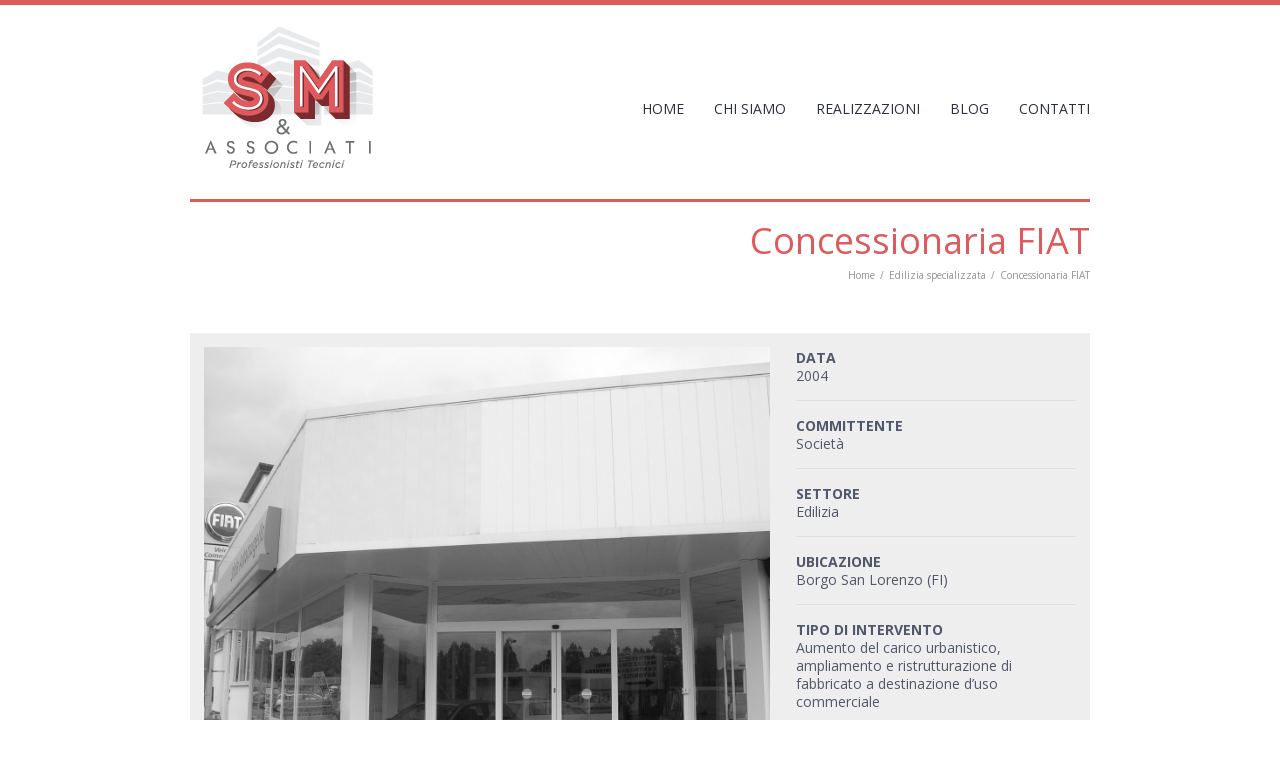

--- FILE ---
content_type: text/html; charset=UTF-8
request_url: http://www.smassociati.eu/progetti/concessionaria-fiat/
body_size: 35267
content:
<!DOCTYPE html>
<html class="" lang="it-IT" prefix="og: http://ogp.me/ns# fb: http://ogp.me/ns/fb#" prefix="og: http://ogp.me/ns#">
<head>
	
	<meta http-equiv="Content-Type" content="text/html; charset=utf-8"/>

	
	<!--[if lte IE 8]>
	<script type="text/javascript" src="http://www.smassociati.eu/wp-content/themes/Avada/assets/js/html5shiv.js"></script>
	<![endif]-->

	
	<meta name="viewport" content="width=device-width, initial-scale=1" />
	
	
	
	
	
	<title>Concessionaria FIAT - Spampani Maddaloni e associati</title>

<!-- This site is optimized with the Yoast SEO plugin v3.2.5 - https://yoast.com/wordpress/plugins/seo/ -->
<link rel="canonical" href="http://www.smassociati.eu/progetti/concessionaria-fiat/" />
<meta property="og:locale" content="it_IT" />
<meta property="og:type" content="article" />
<meta property="og:title" content="Concessionaria FIAT - Spampani Maddaloni e associati" />
<meta property="og:url" content="http://www.smassociati.eu/progetti/concessionaria-fiat/" />
<meta property="og:site_name" content="Spampani Maddaloni e associati" />
<meta property="og:image" content="http://www.smassociati.eu/wp-content/uploads/2016/05/scatto-2-2.jpg" />
<meta property="og:image:width" content="1296" />
<meta property="og:image:height" content="1048" />
<meta name="twitter:card" content="summary_large_image" />
<meta name="twitter:title" content="Concessionaria FIAT - Spampani Maddaloni e associati" />
<meta name="twitter:image" content="http://www.smassociati.eu/wp-content/uploads/2016/05/scatto-2-2.jpg" />
<!-- / Yoast SEO plugin. -->

<link rel='dns-prefetch' href='//ajax.googleapis.com' />
<link rel='dns-prefetch' href='//fonts.googleapis.com' />
<link rel='dns-prefetch' href='//s.w.org' />
<link rel="alternate" type="application/rss+xml" title="Spampani Maddaloni e associati &raquo; Feed" href="http://www.smassociati.eu/feed/" />

		<meta property="og:title" content="Concessionaria FIAT"/>
		<meta property="og:type" content="article"/>
		<meta property="og:url" content="http://www.smassociati.eu/progetti/concessionaria-fiat/"/>
		<meta property="og:site_name" content="Spampani Maddaloni e associati"/>
		<meta property="og:description" content=""/>

					<meta property="og:image" content="http://www.smassociati.eu/wp-content/uploads/2016/05/scatto-2-2.jpg"/>
				<script type="text/javascript">
			window._wpemojiSettings = {"baseUrl":"https:\/\/s.w.org\/images\/core\/emoji\/11\/72x72\/","ext":".png","svgUrl":"https:\/\/s.w.org\/images\/core\/emoji\/11\/svg\/","svgExt":".svg","source":{"concatemoji":"http:\/\/www.smassociati.eu\/wp-includes\/js\/wp-emoji-release.min.js?ver=4.9.16"}};
			!function(a,b,c){function d(a,b){var c=String.fromCharCode;l.clearRect(0,0,k.width,k.height),l.fillText(c.apply(this,a),0,0);var d=k.toDataURL();l.clearRect(0,0,k.width,k.height),l.fillText(c.apply(this,b),0,0);var e=k.toDataURL();return d===e}function e(a){var b;if(!l||!l.fillText)return!1;switch(l.textBaseline="top",l.font="600 32px Arial",a){case"flag":return!(b=d([55356,56826,55356,56819],[55356,56826,8203,55356,56819]))&&(b=d([55356,57332,56128,56423,56128,56418,56128,56421,56128,56430,56128,56423,56128,56447],[55356,57332,8203,56128,56423,8203,56128,56418,8203,56128,56421,8203,56128,56430,8203,56128,56423,8203,56128,56447]),!b);case"emoji":return b=d([55358,56760,9792,65039],[55358,56760,8203,9792,65039]),!b}return!1}function f(a){var c=b.createElement("script");c.src=a,c.defer=c.type="text/javascript",b.getElementsByTagName("head")[0].appendChild(c)}var g,h,i,j,k=b.createElement("canvas"),l=k.getContext&&k.getContext("2d");for(j=Array("flag","emoji"),c.supports={everything:!0,everythingExceptFlag:!0},i=0;i<j.length;i++)c.supports[j[i]]=e(j[i]),c.supports.everything=c.supports.everything&&c.supports[j[i]],"flag"!==j[i]&&(c.supports.everythingExceptFlag=c.supports.everythingExceptFlag&&c.supports[j[i]]);c.supports.everythingExceptFlag=c.supports.everythingExceptFlag&&!c.supports.flag,c.DOMReady=!1,c.readyCallback=function(){c.DOMReady=!0},c.supports.everything||(h=function(){c.readyCallback()},b.addEventListener?(b.addEventListener("DOMContentLoaded",h,!1),a.addEventListener("load",h,!1)):(a.attachEvent("onload",h),b.attachEvent("onreadystatechange",function(){"complete"===b.readyState&&c.readyCallback()})),g=c.source||{},g.concatemoji?f(g.concatemoji):g.wpemoji&&g.twemoji&&(f(g.twemoji),f(g.wpemoji)))}(window,document,window._wpemojiSettings);
		</script>
		<style type="text/css">
img.wp-smiley,
img.emoji {
	display: inline !important;
	border: none !important;
	box-shadow: none !important;
	height: 1em !important;
	width: 1em !important;
	margin: 0 .07em !important;
	vertical-align: -0.1em !important;
	background: none !important;
	padding: 0 !important;
}
</style>
<link rel='stylesheet' id='contact-form-7-css'  href='http://www.smassociati.eu/wp-content/plugins/contact-form-7/includes/css/styles.css?ver=4.4.2' type='text/css' media='all' />
<link rel='stylesheet' id='cookie-notice-front-css'  href='http://www.smassociati.eu/wp-content/plugins/cookie-notice/css/front.css?ver=4.9.16' type='text/css' media='all' />
<link rel='stylesheet' id='avada-parent-stylesheet-css'  href='http://www.smassociati.eu/wp-content/themes/Avada/style.css?ver=4.9.16' type='text/css' media='all' />
<link rel='stylesheet' id='avada-google-fonts-css'  href='http://fonts.googleapis.com/css?family=Open+Sans%3A400%2C400italic%2C700%2C&#038;ver=4.9.16' type='text/css' media='all' />
<link rel='stylesheet' id='avada-stylesheet-css'  href='http://www.smassociati.eu/wp-content/themes/Avada-Child-Theme/style.css?ver=1.0.0' type='text/css' media='all' />
<!--[if lte IE 9]>
<link rel='stylesheet' id='avada-shortcodes-css'  href='http://www.smassociati.eu/wp-content/themes/Avada/shortcodes.css?ver=1.0.0' type='text/css' media='all' />
<![endif]-->
<link rel='stylesheet' id='fontawesome-css'  href='http://www.smassociati.eu/wp-content/themes/Avada/assets/fonts/fontawesome/font-awesome.css?ver=1.0.0' type='text/css' media='all' />
<!--[if lte IE 9]>
<link rel='stylesheet' id='avada-IE-fontawesome-css'  href='http://www.smassociati.eu/wp-content/themes/Avada/assets/fonts/fontawesome/font-awesome.css?ver=1.0.0' type='text/css' media='all' />
<![endif]-->
<!--[if lte IE 8]>
<link rel='stylesheet' id='avada-IE8-css'  href='http://www.smassociati.eu/wp-content/themes/Avada/assets/css/ie8.css?ver=1.0.0' type='text/css' media='all' />
<![endif]-->
<!--[if IE]>
<link rel='stylesheet' id='avada-IE-css'  href='http://www.smassociati.eu/wp-content/themes/Avada/assets/css/ie.css?ver=1.0.0' type='text/css' media='all' />
<![endif]-->
<link rel='stylesheet' id='avada-iLightbox-css'  href='http://www.smassociati.eu/wp-content/themes/Avada/ilightbox.css?ver=1.0.0' type='text/css' media='all' />
<link rel='stylesheet' id='avada-animations-css'  href='http://www.smassociati.eu/wp-content/themes/Avada/animations.css?ver=1.0.0' type='text/css' media='all' />
<link rel='stylesheet' id='avada-dynamic-css-css'  href='//www.smassociati.eu/wp-content/uploads/avada-styles/avada-1339.css?timestamp=1745310734&#038;ver=4.9.16' type='text/css' media='all' />
<script type='text/javascript' src='http://ajax.googleapis.com/ajax/libs/jquery/1.11.3/jquery.min.js?ver=1.11.3'></script>
<script type='text/javascript'>
/* <![CDATA[ */
var cnArgs = {"ajaxurl":"http:\/\/www.smassociati.eu\/wp-admin\/admin-ajax.php","hideEffect":"fade","onScroll":"no","onScrollOffset":"100","cookieName":"cookie_notice_accepted","cookieValue":"TRUE","cookieTime":"2592000","cookiePath":"\/","cookieDomain":""};
/* ]]> */
</script>
<script type='text/javascript' src='http://www.smassociati.eu/wp-content/plugins/cookie-notice/js/front.js?ver=1.2.35'></script>
<link rel='https://api.w.org/' href='http://www.smassociati.eu/wp-json/' />
<link rel="EditURI" type="application/rsd+xml" title="RSD" href="http://www.smassociati.eu/xmlrpc.php?rsd" />
<link rel="wlwmanifest" type="application/wlwmanifest+xml" href="http://www.smassociati.eu/wp-includes/wlwmanifest.xml" /> 
<meta name="generator" content="WordPress 4.9.16" />
<link rel='shortlink' href='http://www.smassociati.eu/?p=1339' />
<link rel="alternate" type="application/json+oembed" href="http://www.smassociati.eu/wp-json/oembed/1.0/embed?url=http%3A%2F%2Fwww.smassociati.eu%2Fprogetti%2Fconcessionaria-fiat%2F" />
<link rel="alternate" type="text/xml+oembed" href="http://www.smassociati.eu/wp-json/oembed/1.0/embed?url=http%3A%2F%2Fwww.smassociati.eu%2Fprogetti%2Fconcessionaria-fiat%2F&#038;format=xml" />
<!--[if IE 9]> <script>var _fusionParallaxIE9 = true;</script> <![endif]--><meta name="generator" content="Powered by Slider Revolution 6.5.15 - responsive, Mobile-Friendly Slider Plugin for WordPress with comfortable drag and drop interface." />
<script>function setREVStartSize(e){
			//window.requestAnimationFrame(function() {
				window.RSIW = window.RSIW===undefined ? window.innerWidth : window.RSIW;
				window.RSIH = window.RSIH===undefined ? window.innerHeight : window.RSIH;
				try {
					var pw = document.getElementById(e.c).parentNode.offsetWidth,
						newh;
					pw = pw===0 || isNaN(pw) ? window.RSIW : pw;
					e.tabw = e.tabw===undefined ? 0 : parseInt(e.tabw);
					e.thumbw = e.thumbw===undefined ? 0 : parseInt(e.thumbw);
					e.tabh = e.tabh===undefined ? 0 : parseInt(e.tabh);
					e.thumbh = e.thumbh===undefined ? 0 : parseInt(e.thumbh);
					e.tabhide = e.tabhide===undefined ? 0 : parseInt(e.tabhide);
					e.thumbhide = e.thumbhide===undefined ? 0 : parseInt(e.thumbhide);
					e.mh = e.mh===undefined || e.mh=="" || e.mh==="auto" ? 0 : parseInt(e.mh,0);
					if(e.layout==="fullscreen" || e.l==="fullscreen")
						newh = Math.max(e.mh,window.RSIH);
					else{
						e.gw = Array.isArray(e.gw) ? e.gw : [e.gw];
						for (var i in e.rl) if (e.gw[i]===undefined || e.gw[i]===0) e.gw[i] = e.gw[i-1];
						e.gh = e.el===undefined || e.el==="" || (Array.isArray(e.el) && e.el.length==0)? e.gh : e.el;
						e.gh = Array.isArray(e.gh) ? e.gh : [e.gh];
						for (var i in e.rl) if (e.gh[i]===undefined || e.gh[i]===0) e.gh[i] = e.gh[i-1];
											
						var nl = new Array(e.rl.length),
							ix = 0,
							sl;
						e.tabw = e.tabhide>=pw ? 0 : e.tabw;
						e.thumbw = e.thumbhide>=pw ? 0 : e.thumbw;
						e.tabh = e.tabhide>=pw ? 0 : e.tabh;
						e.thumbh = e.thumbhide>=pw ? 0 : e.thumbh;
						for (var i in e.rl) nl[i] = e.rl[i]<window.RSIW ? 0 : e.rl[i];
						sl = nl[0];
						for (var i in nl) if (sl>nl[i] && nl[i]>0) { sl = nl[i]; ix=i;}
						var m = pw>(e.gw[ix]+e.tabw+e.thumbw) ? 1 : (pw-(e.tabw+e.thumbw)) / (e.gw[ix]);
						newh =  (e.gh[ix] * m) + (e.tabh + e.thumbh);
					}
					var el = document.getElementById(e.c);
					if (el!==null && el) el.style.height = newh+"px";
					el = document.getElementById(e.c+"_wrapper");
					if (el!==null && el) {
						el.style.height = newh+"px";
						el.style.display = "block";
					}
				} catch(e){
					console.log("Failure at Presize of Slider:" + e)
				}
			//});
		  };</script>

	
	<!--[if lte IE 8]>
	<script type="text/javascript">
	jQuery(document).ready(function() {
	var imgs, i, w;
	var imgs = document.getElementsByTagName( 'img' );
	for( i = 0; i < imgs.length; i++ ) {
		w = imgs[i].getAttribute( 'width' );
		imgs[i].removeAttribute( 'width' );
		imgs[i].removeAttribute( 'height' );
	}
	});
	</script>

	<script src="http://www.smassociati.eu/wp-content/themes/Avada/assets/js/excanvas.js"></script>

	<![endif]-->

	<!--[if lte IE 9]>
	<script type="text/javascript">
	jQuery(document).ready(function() {

	// Combine inline styles for body tag
	jQuery('body').each( function() {
		var combined_styles = '<style type="text/css">';

		jQuery( this ).find( 'style' ).each( function() {
			combined_styles += jQuery(this).html();
			jQuery(this).remove();
		});

		combined_styles += '</style>';

		jQuery( this ).prepend( combined_styles );
	});
	});
	</script>

	<![endif]-->

	<script type="text/javascript">
		var doc = document.documentElement;
		doc.setAttribute('data-useragent', navigator.userAgent);
	</script>

	
	</head>
<div class="redline fullwidth"></div>
<body class="avada_portfolio-template-default single single-avada_portfolio postid-1339 single-format-standard fusion-body no-tablet-sticky-header no-mobile-sticky-header no-mobile-slidingbar no-mobile-totop mobile-logo-pos-left layout-wide-mode menu-text-align-left mobile-menu-design-modern fusion-image-hovers fusion-show-pagination-text">
				<div id="wrapper" class="">
		<div id="home" style="position:relative;top:1px;"></div>
				
					<div class="fusion-header-wrapper">
				<div class="fusion-header-v1 fusion-logo-left fusion-sticky-menu-1 fusion-sticky-logo-1 fusion-mobile-logo- fusion-mobile-menu-design-modern ">
							<div class="fusion-header-sticky-height"></div>
		<div class="fusion-header">
			<div class="fusion-row">
				
		<div class="fusion-logo" data-margin-top="31px" data-margin-bottom="31px" data-margin-left="0px" data-margin-right="0px">
										<a class="fusion-logo-link" href="http://www.smassociati.eu">
					
																						
					<img src="//www.smassociati.eu/wp-content/uploads/2016/04/logo-up2.png" width="134" height="110" alt="Spampani Maddaloni e associati" class="fusion-logo-1x fusion-standard-logo" />
																												<img src="//www.smassociati.eu/wp-content/uploads/2016/04/logo1retina.png" width="134" height="110" alt="Spampani Maddaloni e associati" style="max-height: 110px; height: auto;" class="fusion-standard-logo fusion-logo-2x" />
					
					<!-- mobile logo -->
					
					<!-- sticky header logo -->
																	<img src="//www.smassociati.eu/wp-content/uploads/2016/04/logo2.png" alt="Spampani Maddaloni e associati" class="fusion-logo-1x fusion-sticky-logo-1x" />
																			<img src="//www.smassociati.eu/wp-content/uploads/2016/04/logo2.png" alt="Spampani Maddaloni e associati" class="fusion-logo-2x fusion-sticky-logo-2x" />
															</a>
								</div>
						<div class="fusion-main-menu"><ul id="menu-main-menu" class="fusion-menu"><li  id="menu-item-1074"  class="menu-item menu-item-type-post_type menu-item-object-page menu-item-home menu-item-1074"  ><a  href="http://www.smassociati.eu/"><span class="menu-text">HOME</span></a></li>
<li  id="menu-item-950"  class="menu-item menu-item-type-post_type menu-item-object-page menu-item-950"  ><a  href="http://www.smassociati.eu/chi-siamo/"><span class="menu-text">CHI SIAMO</span></a></li>
<li  id="menu-item-864"  class="menu-item menu-item-type-post_type menu-item-object-page menu-item-864"  ><a  href="http://www.smassociati.eu/realizzazioni/"><span class="menu-text">REALIZZAZIONI</span></a></li>
<li  id="menu-item-1075"  class="menu-item menu-item-type-post_type menu-item-object-page menu-item-1075"  ><a  href="http://www.smassociati.eu/blog/"><span class="menu-text">BLOG</span></a></li>
<li  id="menu-item-1090"  class="menu-item menu-item-type-post_type menu-item-object-page menu-item-1090"  ><a  href="http://www.smassociati.eu/contatti/"><span class="menu-text">CONTATTI</span></a></li>
</ul></div><div class="fusion-main-menu fusion-sticky-menu"><ul id="menu-main-menu-1" class="fusion-menu"><li   class="menu-item menu-item-type-post_type menu-item-object-page menu-item-home menu-item-1074"  ><a  href="http://www.smassociati.eu/"><span class="menu-text">HOME</span></a></li>
<li   class="menu-item menu-item-type-post_type menu-item-object-page menu-item-950"  ><a  href="http://www.smassociati.eu/chi-siamo/"><span class="menu-text">CHI SIAMO</span></a></li>
<li   class="menu-item menu-item-type-post_type menu-item-object-page menu-item-864"  ><a  href="http://www.smassociati.eu/realizzazioni/"><span class="menu-text">REALIZZAZIONI</span></a></li>
<li   class="menu-item menu-item-type-post_type menu-item-object-page menu-item-1075"  ><a  href="http://www.smassociati.eu/blog/"><span class="menu-text">BLOG</span></a></li>
<li   class="menu-item menu-item-type-post_type menu-item-object-page menu-item-1090"  ><a  href="http://www.smassociati.eu/contatti/"><span class="menu-text">CONTATTI</span></a></li>
</ul></div><div class="fusion-mobile-menu-icons"><a href="#" class="fusion-icon fusion-icon-bars"></a></div><div class="fusion-mobile-nav-holder"></div><div class="fusion-mobile-nav-holder fusion-mobile-sticky-nav-holder"></div>			</div>
		</div>
						</div>
				<div class="fusion-clearfix"></div>
			</div>
					
		<div id="sliders-container">
					</div>
									<div class="redline">&nbsp;</div>
		
							<div class="fusion-page-title-bar fusion-page-title-bar-breadcrumbs fusion-page-title-bar-left">
			<div class="fusion-page-title-row">
				<div class="fusion-page-title-wrapper">
					<div class="fusion-page-title-captions">
																											<h1 class="entry-title">Concessionaria FIAT</h1>

													
											</div>

																		<div class="fusion-page-title-secondary"><div class="fusion-breadcrumbs"><span itemscope itemtype="http://data-vocabulary.org/Breadcrumb"><a itemprop="url" href="http://www.smassociati.eu" ><span itemprop="title">Home</span></a></span><span class="fusion-breadcrumb-sep">/</span><span itemscope itemtype="http://data-vocabulary.org/Breadcrumb"><a itemprop="url" href="http://www.smassociati.eu/categoria/ed-specializzata/" ><span itemprop="title">Edilizia specializzata</span></a></span><span class="fusion-breadcrumb-sep">/</span><span class="breadcrumb-leaf">Concessionaria FIAT</span></div></div>
															</div>
			</div>
		</div>
				
		
		
						<div id="main" class="clearfix " style="">
			<div class="fusion-row" style="">
	<div id="content" class="portfolio-half" style="width: 100%;">
								
				<div id="post-1339" class="post-1339 avada_portfolio type-avada_portfolio status-publish format-standard has-post-thumbnail hentry portfolio_category-ed-specializzata">
						<div class="fusion-flexslider flexslider fusion-post-slideshow post-slideshow fusion-flexslider-loading">
				<ul class="slides">
																														<li>
												<a href="http://www.smassociati.eu/wp-content/uploads/2016/05/scatto-2-2.jpg" data-rel="iLightbox[gallery1339]" title="" data-title="PROSPETTO" data-caption=""><img src="http://www.smassociati.eu/wp-content/uploads/2016/05/scatto-2-2.jpg" alt="" /></a>
											</li>
														</ul>
			</div>
															
			<div class="project-content">

				<span class="entry-title" style="display: none;">Concessionaria FIAT</span><span class="vcard" style="display: none;"><span class="fn"><a href="http://www.smassociati.eu/author/sma/" title="Articoli scritti da: Spampani Maddaloni &#038; Associati" rel="author">Spampani Maddaloni &#38; Associati</a></span></span><span class="updated" style="display:none;">2016-09-13T12:07:59+00:00</span>				<div class="project-description col-sm-8 post-content" >
										<h3 style="display:none;">Project Description</h3>
										
				</div>

				<div class="project-info">
														<div class="project-info-box">
						<h4>Data</h4><span>2004</span>
					</div>
				
									<div class="project-info-box">
						<h4>Committente</h4><span>Società</span>
					</div>
				
									<div class="project-info-box">
						<h4>Settore</h4><span>Edilizia</span>
					</div>
				
									<div class="project-info-box">
						<h4>Ubicazione</h4><span>Borgo San Lorenzo (FI)</span>
					</div>
				
									<div class="project-info-box">
						<h4>Tipo di intervento</h4><span>Aumento del carico urbanistico, ampliamento e ristrutturazione di fabbricato a destinazione d’uso commerciale</span>
					</div>
				
									<div class="project-info-box">
						<h4>Principali mansioni e responsabilità</h4><span>Assistenza alla progettazione, D.L</span>
					</div>
				
									<div class="project-info-box">
						<h4>Dimensioni</h4><span>Mq. 400 circa (ampliamento) Mq.. 2000 circa (attività ristrutturata)</span>
					</div>
										<div class="fusion-sharing-box fusion-single-sharing-box share-box">
				<h4></h4>
				<div class="fusion-social-networks"><div class="fusion-social-networks-wrapper"><a class="fusion-social-network-icon fusion-tooltip fusion-facebook fusion-icon-facebook" style="color:#bebdbd;" target="_blank" href="http://www.facebook.com/sharer.php?m2w&amp;s=100&amp;p&#091;url&#093;=http://www.smassociati.eu/progetti/concessionaria-fiat/&amp;p&#091;images&#093;&#091;0&#093;=http://www.smassociati.eu/wp-content/uploads/2016/05/scatto-2-2.jpg&amp;p&#091;title&#093;=Concessionaria%20FIAT" data-placement="top" data-title="Facebook" data-toggle="tooltip" title="Facebook"></a><a class="fusion-social-network-icon fusion-tooltip fusion-twitter fusion-icon-twitter" style="color:#bebdbd;" target="_blank" href="https://twitter.com/share?text=Concessionaria%20FIAT&amp;url=http%3A%2F%2Fwww.smassociati.eu%2Fprogetti%2Fconcessionaria-fiat%2F" data-placement="top" data-title="Twitter" data-toggle="tooltip" title="Twitter"></a><a class="fusion-social-network-icon fusion-tooltip fusion-googleplus fusion-icon-googleplus" style="color:#bebdbd;" onclick="javascript:window.open(this.href,&#039;&#039;, &#039;menubar=no,toolbar=no,resizable=yes,scrollbars=yes,height=600,width=600&#039;);return false;" target="_blank" href="https://plus.google.com/share?url=http://www.smassociati.eu/progetti/concessionaria-fiat/" data-placement="top" data-title="Google+" data-toggle="tooltip" title="Google+"></a><a class="fusion-social-network-icon fusion-tooltip fusion-mail fusion-icon-mail fusion-last-social-icon" style="color:#bebdbd;" target="_self" href="mailto:?subject=Concessionaria FIAT&amp;body=http://www.smassociati.eu/progetti/concessionaria-fiat/" data-placement="top" data-title="Email" data-toggle="tooltip" title="Email"></a><div class="fusion-clearfix"></div></div></div>			</div>
			
			</div>

<!-- 
							</div>

 -->
			</div>
			  <div class="fotogallery sezione clearfix">
  <h3>Fotogallery</h3>
  <ul class="list-fotogallery list-unstyled row col-sm-8">
          <li class="col-sm-2 nopadding">
        <a class="lightbox" data-rel="iLightbox[galleryX]" rel="group" title="scatto 5" href="http://www.smassociati.eu/wp-content/uploads/2016/05/scatto-5-1.jpg">
          <img class="img-responsive" src="http://www.smassociati.eu/wp-content/uploads/2016/05/scatto-5-1-150x150.jpg" title="scatto 5" alt="" />
        </a>
        <p></p>
        
      </li>
          <li class="col-sm-2 nopadding">
        <a class="lightbox" data-rel="iLightbox[galleryX]" rel="group" title="PROSPETTO" href="http://www.smassociati.eu/wp-content/uploads/2016/05/scatto-2-2.jpg">
          <img class="img-responsive" src="http://www.smassociati.eu/wp-content/uploads/2016/05/scatto-2-2-150x150.jpg" title="PROSPETTO" alt="" />
        </a>
        <p></p>
        
      </li>
      </ul></div>


			<div class="portfolio-sep"></div>
			
			<div class="related-posts single-related-posts"><div class="fusion-title fusion-title-size-three sep-none fusion-sep-none" style=""><h3 class="title-heading-left">Progetti correlati</h3></div><div class="fusion-carousel" data-imagesize="auto" data-metacontent="no" data-autoplay="no" data-touchscroll="no" data-columns="3" data-itemmargin="15" data-itemwidth="180" data-touchscroll="yes" data-scrollitems="1"><div class="fusion-carousel-positioner"><ul class="fusion-carousel-holder"><li class="fusion-carousel-item"><div class="fusion-carousel-item-wrapper"><div class="fusion-image-wrapper" aria-haspopup="true"><img width="4032" height="3024" src="http://www.smassociati.eu/wp-content/uploads/2021/04/IMG_3209-1.jpg" class="attachment-full size-full wp-post-image" alt="" srcset="http://www.smassociati.eu/wp-content/uploads/2021/04/IMG_3209-1.jpg 4032w, http://www.smassociati.eu/wp-content/uploads/2021/04/IMG_3209-1-300x225.jpg 300w, http://www.smassociati.eu/wp-content/uploads/2021/04/IMG_3209-1-768x576.jpg 768w, http://www.smassociati.eu/wp-content/uploads/2021/04/IMG_3209-1-1024x768.jpg 1024w" sizes="(max-width: 4032px) 100vw, 4032px" />		<div class="fusion-rollover">
			<div class="fusion-rollover-content">

				
									<h4 class="fusion-rollover-title"><a href="http://www.smassociati.eu/progetti/realizzazione-bar-bistrot-gelateria/">Realizzazione di bar, bistrot e gelateria</a></h4>
				
				
				
				
				
							</div>
		</div>
		</div></div></li><li class="fusion-carousel-item"><div class="fusion-carousel-item-wrapper"><div class="fusion-image-wrapper" aria-haspopup="true"><img width="6699" height="4466" src="http://www.smassociati.eu/wp-content/uploads/2020/03/copertina.jpg" class="attachment-full size-full wp-post-image" alt="" srcset="http://www.smassociati.eu/wp-content/uploads/2020/03/copertina.jpg 6699w, http://www.smassociati.eu/wp-content/uploads/2020/03/copertina-300x200.jpg 300w, http://www.smassociati.eu/wp-content/uploads/2020/03/copertina-768x512.jpg 768w, http://www.smassociati.eu/wp-content/uploads/2020/03/copertina-1024x683.jpg 1024w" sizes="(max-width: 6699px) 100vw, 6699px" />		<div class="fusion-rollover">
			<div class="fusion-rollover-content">

				
									<h4 class="fusion-rollover-title"><a href="http://www.smassociati.eu/progetti/ristrutturazione-fabbricato-commerciale-2/">Ristrutturazione di fabbricato commerciale</a></h4>
				
				
				
				
				
							</div>
		</div>
		</div></div></li><li class="fusion-carousel-item"><div class="fusion-carousel-item-wrapper"><div class="fusion-image-wrapper" aria-haspopup="true"><img width="2592" height="2612" src="http://www.smassociati.eu/wp-content/uploads/2019/02/Schermata-2019-02-22-alle-16.09.17.png" class="attachment-full size-full wp-post-image" alt="" srcset="http://www.smassociati.eu/wp-content/uploads/2019/02/Schermata-2019-02-22-alle-16.09.17.png 2592w, http://www.smassociati.eu/wp-content/uploads/2019/02/Schermata-2019-02-22-alle-16.09.17-150x150.png 150w, http://www.smassociati.eu/wp-content/uploads/2019/02/Schermata-2019-02-22-alle-16.09.17-298x300.png 298w, http://www.smassociati.eu/wp-content/uploads/2019/02/Schermata-2019-02-22-alle-16.09.17-768x774.png 768w, http://www.smassociati.eu/wp-content/uploads/2019/02/Schermata-2019-02-22-alle-16.09.17-1016x1024.png 1016w" sizes="(max-width: 2592px) 100vw, 2592px" />		<div class="fusion-rollover">
			<div class="fusion-rollover-content">

				
									<h4 class="fusion-rollover-title"><a href="http://www.smassociati.eu/progetti/area-sportiva/">Area sportiva</a></h4>
				
				
				
				
				
							</div>
		</div>
		</div></div></li><li class="fusion-carousel-item"><div class="fusion-carousel-item-wrapper"><div class="fusion-image-wrapper" aria-haspopup="true"><img width="4032" height="3024" src="http://www.smassociati.eu/wp-content/uploads/2019/02/copertina-bn-1.jpg" class="attachment-full size-full wp-post-image" alt="" srcset="http://www.smassociati.eu/wp-content/uploads/2019/02/copertina-bn-1.jpg 4032w, http://www.smassociati.eu/wp-content/uploads/2019/02/copertina-bn-1-300x225.jpg 300w, http://www.smassociati.eu/wp-content/uploads/2019/02/copertina-bn-1-768x576.jpg 768w, http://www.smassociati.eu/wp-content/uploads/2019/02/copertina-bn-1-1024x768.jpg 1024w" sizes="(max-width: 4032px) 100vw, 4032px" />		<div class="fusion-rollover">
			<div class="fusion-rollover-content">

				
									<h4 class="fusion-rollover-title"><a href="http://www.smassociati.eu/progetti/parco-giochi-area-fitness/">Parco giochi e area fitness</a></h4>
				
				
				
				
				
							</div>
		</div>
		</div></div></li><li class="fusion-carousel-item"><div class="fusion-carousel-item-wrapper"><div class="fusion-image-wrapper" aria-haspopup="true"><img width="3264" height="2445" src="http://www.smassociati.eu/wp-content/uploads/2016/05/COPERTINA-1.jpg" class="attachment-full size-full wp-post-image" alt="" srcset="http://www.smassociati.eu/wp-content/uploads/2016/05/COPERTINA-1.jpg 3264w, http://www.smassociati.eu/wp-content/uploads/2016/05/COPERTINA-1-300x225.jpg 300w, http://www.smassociati.eu/wp-content/uploads/2016/05/COPERTINA-1-768x575.jpg 768w, http://www.smassociati.eu/wp-content/uploads/2016/05/COPERTINA-1-1024x767.jpg 1024w" sizes="(max-width: 3264px) 100vw, 3264px" />		<div class="fusion-rollover">
			<div class="fusion-rollover-content">

				
									<h4 class="fusion-rollover-title"><a href="http://www.smassociati.eu/progetti/studio-line/">Salone di bellezza</a></h4>
				
				
				
				
				
							</div>
		</div>
		</div></div></li></ul></div></div></div>
								</div>
			</div>
										
				</div>  <!-- fusion-row -->
			</div>  <!-- #main -->
			<div class="fusion-footer">						<footer id="footer" class="fusion-footer-copyright-area fusion-footer-copyright-center">
							<div class="fusion-row">
								<div class="fusion-copyright-content">

											<div class="fusion-copyright-notice">
			<div>Copyright 2016 Spampani Maddaloni & Associati   |   P.IVA  00514150473   |   All Rights Reserved   |   web by <a href="https://www.metilene.it/" target="_blank">metilene</a></div>
		</div>
					<div class="fusion-social-links-footer">
				<div class="fusion-social-networks boxed-icons"><div class="fusion-social-networks-wrapper"><a class="fusion-social-network-icon fusion-tooltip fusion-facebook fusion-icon-facebook" style="color:rgba(255,255,255,.4);background-color:#a9a9a9;border-color:#a9a9a9;border-radius:50%;" target="_blank" href="#" data-placement="top" data-title="Facebook" data-toggle="tooltip" title="Facebook"></a><a class="fusion-social-network-icon fusion-tooltip fusion-linkedin fusion-icon-linkedin fusion-last-social-icon" style="color:rgba(255,255,255,.4);background-color:#a9a9a9;border-color:#a9a9a9;border-radius:50%;" target="_blank" href="#" data-placement="top" data-title="Linkedin" data-toggle="tooltip" title="Linkedin"></a></div></div>			</div>
		
								</div> <!-- fusion-fusion-copyright-content -->
							</div> <!-- fusion-row -->
						</footer> <!-- #footer -->
								</div> <!-- fusion-footer -->
						</div> <!-- wrapper -->

		
		<a class="fusion-one-page-text-link fusion-page-load-link"></a>

		<!-- W3TC-include-js-head -->

		
		<script>
			window.RS_MODULES = window.RS_MODULES || {};
			window.RS_MODULES.modules = window.RS_MODULES.modules || {};
			window.RS_MODULES.waiting = window.RS_MODULES.waiting || [];
			window.RS_MODULES.defered = true;
			window.RS_MODULES.moduleWaiting = window.RS_MODULES.moduleWaiting || {};
			window.RS_MODULES.type = 'compiled';
		</script>
		<link rel='stylesheet' id='rs-plugin-settings-css'  href='http://www.smassociati.eu/wp-content/plugins/revslider/public/assets/css/rs6.css?ver=6.5.15' type='text/css' media='all' />
<style id='rs-plugin-settings-inline-css' type='text/css'>
#rs-demo-id {}
</style>
<script type='text/javascript' src='http://www.smassociati.eu/wp-content/plugins/contact-form-7/includes/js/jquery.form.min.js?ver=3.51.0-2014.06.20'></script>
<script type='text/javascript'>
/* <![CDATA[ */
var _wpcf7 = {"loaderUrl":"http:\/\/www.smassociati.eu\/wp-content\/plugins\/contact-form-7\/images\/ajax-loader.gif","recaptchaEmpty":"Per favore dimostra che non sei un robot.","sending":"Invio..."};
/* ]]> */
</script>
<script type='text/javascript' src='http://www.smassociati.eu/wp-content/plugins/contact-form-7/includes/js/scripts.js?ver=4.4.2'></script>
<script type='text/javascript' src='http://www.smassociati.eu/wp-content/plugins/revslider/public/assets/js/rbtools.min.js?ver=6.5.15'></script>
<script type='text/javascript' src='http://www.smassociati.eu/wp-content/plugins/revslider/public/assets/js/rs6.min.js?ver=6.5.15'></script>
<script type='text/javascript'>
/* <![CDATA[ */
var js_local_vars = {"admin_ajax":"http:\/\/www.smassociati.eu\/wp-admin\/admin-ajax.php","admin_ajax_nonce":"97861b5be3","protocol":"","theme_url":"http:\/\/www.smassociati.eu\/wp-content\/themes\/Avada","dropdown_goto":"Go to...","mobile_nav_cart":"Shopping Cart","page_smoothHeight":"false","flex_smoothHeight":"true","language_flag":"","infinite_blog_finished_msg":"<em>All posts displayed.<\/em>","infinite_finished_msg":"<em>All items displayed.<\/em>","infinite_blog_text":"<em>Loading the next set of posts...<\/em>","portfolio_loading_text":"<em>Loading Portfolio Items...<\/em>","faqs_loading_text":"<em>Loading FAQ Items...<\/em>","order_actions":"Details","avada_rev_styles":"1","avada_styles_dropdowns":"0","blog_grid_column_spacing":"40","blog_pagination_type":"Infinite Scroll","body_font_size":"14","carousel_speed":"2500","content_break_point":"800","custom_icon_image_retina":"","disable_mobile_animate_css":"1","disable_mobile_image_hovers":"0","portfolio_pagination_type":"Pagination","form_bg_color":"#ffffff","header_transparency":"0","header_padding_bottom":"0px","header_padding_top":"0px","header_position":"Top","header_sticky":"1","header_sticky_tablet":"0","header_sticky_mobile":"0","header_sticky_type2_layout":"menu_only","sticky_header_shrinkage":"1","is_responsive":"1","is_ssl":"false","isotope_type":"masonry","layout_mode":"wide","lightbox_animation_speed":"Fast","lightbox_arrows":"1","lightbox_autoplay":"0","lightbox_behavior":"all","lightbox_desc":"0","lightbox_deeplinking":"1","lightbox_gallery":"1","lightbox_opacity":"0.8","lightbox_path":"horizontal","lightbox_post_images":"1","lightbox_skin":"mac","lightbox_slideshow_speed":"5000","lightbox_social":"0","lightbox_title":"0","lightbox_video_height":"720","lightbox_video_width":"1280","logo_alignment":"Left","logo_margin_bottom":"31px","logo_margin_top":"31px","megamenu_max_width":"1100px","mobile_menu_design":"modern","nav_height":"184","nav_highlight_border":"0","page_title_fading":"0","pagination_video_slide":"0","related_posts_speed":"2500","retina_icon_height":"","retina_icon_width":"","submenu_slideout":"0","side_header_break_point":"800","sidenav_behavior":"Hover","site_width":"900px","slider_position":"below","slideshow_autoplay":"1","slideshow_speed":"7000","smooth_scrolling":"1","status_lightbox":"0","status_totop_mobile":"0","status_vimeo":"0","status_yt":"0","testimonials_speed":"4000","tfes_animation":"sides","tfes_autoplay":"1","tfes_interval":"3000","tfes_speed":"800","tfes_width":"150","title_style_type":"none","typography_responsive":"1","typography_sensitivity":"0.6","typography_factor":"1.5","woocommerce_shop_page_columns":"4","side_header_width":"0"};
/* ]]> */
</script>
<script type='text/javascript' src='http://www.smassociati.eu/wp-content/themes/Avada/assets/js/main.min.js?ver=1.0.0' async ></script> 
<script type='text/javascript' src='http://www.smassociati.eu/wp-includes/js/wp-embed.min.js?ver=4.9.16'></script>

			<div id="cookie-notice" class="cn-bottom bootstrap" style="color: #fff; background-color: #000;"><div class="cookie-notice-container"><span id="cn-notice-text">Utilizziamo i cookie per essere sicuri che tu possa avere la migliore esperienza sul nostro sito.</span><a href="#" id="cn-accept-cookie" data-cookie-set="accept" class="cn-set-cookie button bootstrap">Ok</a>
				</div>
			</div>
		<!--[if lte IE 8]>
			<script type="text/javascript" src="http://www.smassociati.eu/wp-content/themes/Avada/assets/js/respond.js"></script>
		<![endif]-->
	</body>
</html>


--- FILE ---
content_type: text/css
request_url: http://www.smassociati.eu/wp-content/themes/Avada-Child-Theme/style.css?ver=1.0.0
body_size: 3362
content:
/*
Theme Name: Spampani Maddalone
Description: Spampani e Maddalone
Author: studio c coppi
Template: Avada
Version: 1.0.0
Text Domain:  Avada
*/


.project-content .project-info h4 {float:none; width: auto;}
.list-fotogallery {list-style: none; -webkit-margin-before: 0em; -webkit-margin-after: 0em; -webkit-margin-start: 0px; -webkit-margin-end: 0px; -webkit-padding-start: 0px;}
.nopadding {padding:0;}
.fusion-page-title-captions {display: block; vertical-align: inherit; width: 100%}
.fusion-page-title-secondary {display: block; vertical-align: inherit; width: 100%; text-align: left; }
.fusion-page-title-bar h1 {font-weight: 300 !important;}
.fusion-portfolio-content h4 {display: none;}
.slide-content {padding-right: 34em;}
.home .slide-content {padding-right: 0;}
.tax-portfolio_category .fusion-page-title-bar {display: none;}
.redline {max-width: 900px; height: 3px; background-color: #dd5a5d; margin: 0 auto 1em;}
.redline.fullwidth {max-width: 100%; height: 5px;}
.archive .fusion-image-wrapper.fusion-image-size-fixed {border-bottom: 1px solid #dd5a5d;}
.fusion-portfolio-content {margin-top: .5em; text-align: center;}
.tax-portfolio_category #wrapper #main .fusion-portfolio-content > h2.entry-title {font-size: 15px;}
.single-avada_portfolio .fotogallery.sezione {background-color: #eee; padding: 1em;}
.single-avada_portfolio .portfolio-half .flexslider:not(.tfs-slider) {padding: 1em;}
.single-avada_portfolio .project-description.col-sm-8.post-content {height: 0px; margin-bottom: 1em;}
.single-avada_portfolio .portfolio-half .project-info { margin-right: 1em; padding: 0 0 0 .5em;}
.single-avada_portfolio .fusion-page-title-bar.fusion-page-title-bar-breadcrumbs { text-align: right;}
.single-avada_portfolio .fusion-page-title-bar.fusion-page-title-bar-breadcrumbs .fusion-page-title-secondary{ text-align: right;}
.single-avada_portfolio .project-info-box span {line-height: 1.3;}
.single-avada_portfolio .list-fotogallery .nopadding {margin-right: 5px;}
.single-avada_portfolio .fusion-sharing-box {background-color: transparent; margin-top: 0; text-align: left; padding:.5em 0;}
.single-avada_portfolio .fusion-sharing-box .fusion-social-networks{ text-align: left;}
.fusion-page-title-bar h1 {color: #dd5a5d !important;}
.project-info h4 {text-transform: uppercase; font-weight: 600 !important; line-height: 1.4 !important;}
h4.fusion-rollover-title a {color: #ffffff !important;}
.page-id-11 .fusion-column {line-height: 1.6; margin-bottom:4em;}
.page-id-11 .fusion-column.content-box-column-6 {padding-top: 4em;}
.fusion-main-menu > ul > li > a {height: 180px !important; line-height: 180px !important;}
.fusion-logo {margin:0 !important;}
.fusion-header-wrapper.fusion-is-sticky .fusion-logo {margin:31px 0 !important;}
.fusion-main-menu.fusion-sticky-menu > ul > li > a {height: 100px !important; line-height: 110px !important;}
.fusion-post-content > h2.entry-title {line-height: 1.3 !important;}

.home .accordian .fusion-toggle-icon-wrapper {display: none;}
.home .accordian .fusion-toggle-heading {margin-left: 0; text-align: center; line-height: 1.4;}
@media screen and (max-width:1100px)  {
  .slide-content {padding-right: 45%;}
}
@media screen and (max-width:800px)  {
  .single-avada_portfolio .portfolio-half .project-info { margin-right: 0em; padding:0 1em;}

  
}